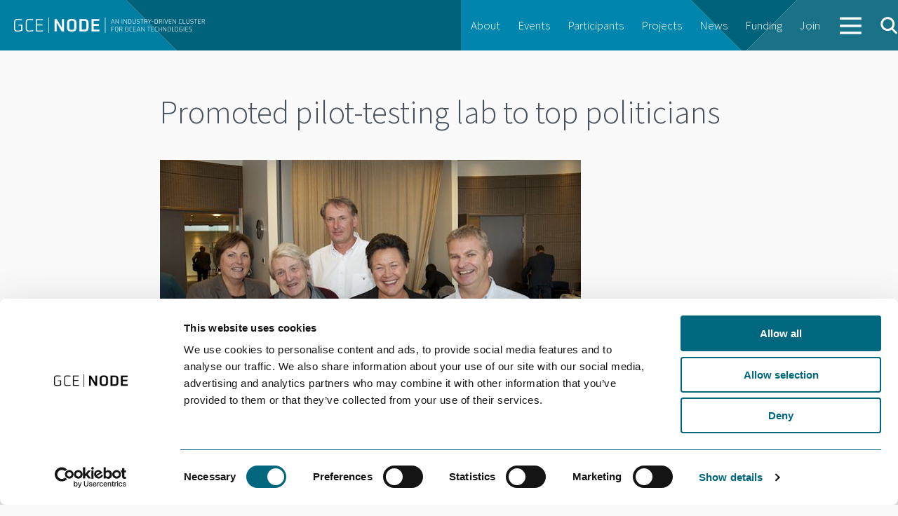

--- FILE ---
content_type: image/svg+xml
request_url: https://gcenode.no/wp-content/themes/node/assets/img/icons/facebook-white.svg
body_size: 121
content:
<?xml version="1.0"?>
<svg xmlns="http://www.w3.org/2000/svg" viewBox="0 0 50 50" fill="#ffffff" width="50px" height="50px">
    <path d="M41,4H9C6.24,4,4,6.24,4,9v32c0,2.76,2.24,5,5,5h32c2.76,0,5-2.24,5-5V9C46,6.24,43.76,4,41,4z M37,19h-2c-2.14,0-3,0.5-3,2 v3h5l-1,5h-4v15h-5V29h-4v-5h4v-3c0-4,2-7,6-7c2.9,0,4,1,4,1V19z" fill="#ffffff"/>
</svg>


--- FILE ---
content_type: image/svg+xml
request_url: https://gcenode.no/wp-content/themes/node/assets/img/bg/nav_bar.svg
body_size: 1144
content:
<svg xmlns="http://www.w3.org/2000/svg" xmlns:xlink="http://www.w3.org/1999/xlink" viewBox="0 0 1920 90">
  <defs>
    <style>
      .cls-1, .cls-4 {
        fill: #fff;
      }

      .cls-2 {
        fill: #007fa3;
      }

      .cls-3 {
        clip-path: url(#clip-path);
      }

      .cls-21, .cls-4 {
        opacity: 0.99;
      }

      .cls-10, .cls-5 {
        fill: #a2cfe5;
      }

      .cls-11, .cls-5 {
        opacity: 0.95;
      }

      .cls-21, .cls-6, .cls-7, .cls-9 {
        fill: #0085ae;
      }

      .cls-18, .cls-6 {
        opacity: 0.6;
      }

      .cls-11, .cls-15, .cls-8 {
        fill: #00627b;
      }

      .cls-10, .cls-15, .cls-16, .cls-17, .cls-9 {
        opacity: 0.9;
      }

      .cls-12, .cls-16 {
        fill: #71bad8;
      }

      .cls-12, .cls-13, .cls-19 {
        opacity: 0.85;
      }

      .cls-13, .cls-14, .cls-20 {
        fill: #009acc;
      }

      .cls-17, .cls-18, .cls-19 {
        fill: #31a7d4;
      }

      .cls-20 {
        opacity: 0.75;
      }
    </style>
    <clipPath id="clip-path">
      <rect id="Rectangle_111" data-name="Rectangle 111" class="cls-1" width="1920" height="90" transform="translate(0 601)"/>
    </clipPath>
  </defs>
  <g id="Symbol_5_1" data-name="Symbol 5 – 1" transform="translate(2261 355)">
    <rect id="Rectangle_110" data-name="Rectangle 110" class="cls-2" width="1920" height="90" transform="translate(-2261 -355)"/>
    <g id="Mask_Group_40" data-name="Mask Group 40" class="cls-3" transform="translate(-2261 -956)">
      <g id="Group_169" data-name="Group 169" transform="translate(271 -1229.948)">
        <path id="Path_193" data-name="Path 193" class="cls-4" d="M2428.6,711.312h0L1717.285,0H711.312L0,711.312H0V1717.285H0L711.312,2428.6v0H1717.285v0L2428.6,1717.285h0Z"/>
        <path id="Path_194" data-name="Path 194" class="cls-5" d="M0,338.2H0V1344.174H0L503.092,841.082Z" transform="translate(0 373.112)"/>
        <path id="Path_195" data-name="Path 195" class="cls-6" d="M686.519,239.2,478.3,447.42H894.949Z" transform="translate(527.674 263.892)"/>
        <path id="Path_196" data-name="Path 196" class="cls-7" d="M1527.6,711.312h.21L816.5,0h0V711.312Z" transform="translate(900.785)"/>
        <path id="Path_197" data-name="Path 197" class="cls-8" d="M0,816.5H0l711.312,711.312V816.5Z" transform="translate(0 900.785)"/>
        <path id="Path_198" data-name="Path 198" class="cls-9" d="M816.5,1527.6v.21L1527.812,816.5H816.5Z" transform="translate(900.785 900.785)"/>
        <path id="Path_199" data-name="Path 199" class="cls-7" d="M711.312,0h0L0,711.312H711.312Z"/>
        <path id="Path_200" data-name="Path 200" class="cls-10" d="M1418.592,338.2h-.21L915.5,841.082l502.882,503.092h.21Z" transform="translate(1010.005 373.112)"/>
        <path id="Path_201" data-name="Path 201" class="cls-7" d="M711.312,785.73,503.092,577.3,0,1080.392H711.312Z" transform="translate(0 636.893)"/>
        <path id="Path_202" data-name="Path 202" class="cls-11" d="M816.5,632.862l208.219,208.219L1527.6,338.2H816.5Z" transform="translate(900.785 373.112)"/>
        <path id="Path_203" data-name="Path 203" class="cls-12" d="M816.5,785.73v294.662h711.1L1024.719,577.3Z" transform="translate(900.785 636.893)"/>
        <path id="Path_204" data-name="Path 204" class="cls-13" d="M711.312,632.862V338.2H0L503.092,841.082Z" transform="translate(0 373.112)"/>
        <path id="Path_205" data-name="Path 205" class="cls-14" d="M239.2,686.519l208.22,208.43V478.3Z" transform="translate(263.892 527.674)"/>
        <path id="Path_206" data-name="Path 206" class="cls-15" d="M816.5,894.949l208.219-208.43L816.5,478.3Z" transform="translate(900.785 527.674)"/>
        <path id="Path_207" data-name="Path 207" class="cls-16" d="M338.2,1418.382v.21H1344.174v-.21L841.082,915.5Z" transform="translate(373.112 1010.005)"/>
        <path id="Path_208" data-name="Path 208" class="cls-16" d="M1344.174,0H338.2L841.082,503.092Z" transform="translate(373.112)"/>
        <path id="Path_209" data-name="Path 209" class="cls-7" d="M632.862,816.5H338.2v711.1l502.882-502.882Z" transform="translate(373.112 900.785)"/>
        <path id="Path_210" data-name="Path 210" class="cls-14" d="M785.73,711.312h294.662V0L577.3,503.092Z" transform="translate(636.893)"/>
        <path id="Path_211" data-name="Path 211" class="cls-17" d="M632.862,711.312l208.219-208.22L338.2,0V711.312Z" transform="translate(373.112)"/>
        <path id="Path_212" data-name="Path 212" class="cls-15" d="M785.73,816.5,577.3,1024.719,1080.392,1527.6V816.5Z" transform="translate(636.893 900.785)"/>
        <path id="Path_213" data-name="Path 213" class="cls-8" d="M686.519,1024.719,894.949,816.5H478.3Z" transform="translate(527.674 900.785)"/>
        <path id="Path_214" data-name="Path 214" class="cls-9" d="M338.2,971.062H632.862L338.2,676.4Z" transform="translate(373.112 746.223)"/>
        <path id="Path_215" data-name="Path 215" class="cls-18" d="M971.062,338.2H676.4L971.062,632.862Z" transform="translate(746.223 373.112)"/>
        <path id="Path_216" data-name="Path 216" class="cls-19" d="M971.062,971.062V676.4L676.4,971.062Z" transform="translate(746.223 746.223)"/>
        <path id="Path_217" data-name="Path 217" class="cls-20" d="M338.2,338.2V632.862L632.862,338.2Z" transform="translate(373.112 373.112)"/>
        <path id="Path_218" data-name="Path 218" class="cls-21" d="M1049.511,338.2H632.862L338.2,632.862v416.649l294.662,294.662h416.649l294.662-294.662V632.862Z" transform="translate(373.112 373.112)"/>
      </g>
    </g>
  </g>
</svg>
